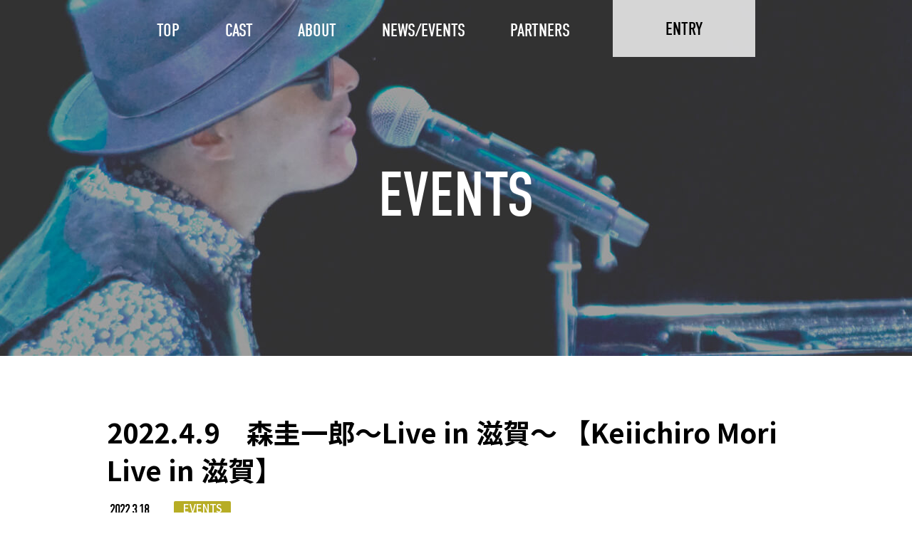

--- FILE ---
content_type: text/html; charset=UTF-8
request_url: https://gc.npojba.org/2022-4-9-mori-keiichiro/
body_size: 6465
content:
<!doctype html>
<html lang="ja">
<head prefix="og: http://ogp.me/ns# fb: http://ogp.me/ns/fb# article: http://ogp.me/ns/article#">

  <!-- Global site tag (gtag.js) - Google Analytics -->
  <script async src="https://www.googletagmanager.com/gtag/js?id=G-YSWZJV777V"></script>
  <script>
    window.dataLayer = window.dataLayer || [];
    function gtag(){dataLayer.push(arguments);}
    gtag('js', new Date());

    gtag('config', 'G-YSWZJV777V');
  </script>

  <meta charset="utf-8">
  <meta name="viewport" content="width=device-width,initial-scale=1">
  <meta name="description" content="NPO法人日本バリアフリー協会が主催する障がい者の国際音楽コンクール。「探せ！21世紀のスティービーワンダーを」というテーマのもと、全国から様々な障がいをもつミュージシャンがグランプリを競う。">

  <!-- OGP -->
  <meta property="og:url" content="https://gc.npojba.org/2022-4-9-mori-keiichiro/" />
  <meta property="og:type" content="article" />
  <meta property="og:title" content="第20回ゴールドコンサート" />
  <meta property="og:description" content="「探せ！21世紀のスティービーワンダーを」というテーマのもと、全国から様々な障がいをもつミュージシャンがグランプリを競う。" />
  <meta property="og:site_name" content="第20回ゴールドコンサート　障がい者の舞台芸術コンテスト" />
  <meta property="og:image" content="https://gc.npojba.org/wp-content/themes/GOLD_CONCERT20_20240131/img/gc20/ogp20.jpg" />

  <link rel="icon" href="https://gc.npojba.org/wp-content/themes/GOLD_CONCERT20_20240131/favicon.ico">
  <title>2022.4.9　森圭一郎～Live in 滋賀～ 【Keiichiro Mori  Live in 滋賀】 &#8211; 20周年記念 ゴールドコンサート</title>
<meta name='robots' content='max-image-preview:large' />
<link rel='dns-prefetch' href='//use.fontawesome.com' />
<link rel='dns-prefetch' href='//use.typekit.net' />
<link rel='dns-prefetch' href='//fonts.googleapis.com' />
<link rel='dns-prefetch' href='//s.w.org' />
<link rel="alternate" type="application/rss+xml" title="20周年記念 ゴールドコンサート &raquo; 2022.4.9　森圭一郎～Live in 滋賀～ 【Keiichiro Mori  Live in 滋賀】 のコメントのフィード" href="https://gc.npojba.org/2022-4-9-mori-keiichiro/feed/" />
<script>
window._wpemojiSettings = {"baseUrl":"https:\/\/s.w.org\/images\/core\/emoji\/13.1.0\/72x72\/","ext":".png","svgUrl":"https:\/\/s.w.org\/images\/core\/emoji\/13.1.0\/svg\/","svgExt":".svg","source":{"concatemoji":"https:\/\/gc.npojba.org\/wp-includes\/js\/wp-emoji-release.min.js?ver=5.9.12"}};
/*! This file is auto-generated */
!function(e,a,t){var n,r,o,i=a.createElement("canvas"),p=i.getContext&&i.getContext("2d");function s(e,t){var a=String.fromCharCode;p.clearRect(0,0,i.width,i.height),p.fillText(a.apply(this,e),0,0);e=i.toDataURL();return p.clearRect(0,0,i.width,i.height),p.fillText(a.apply(this,t),0,0),e===i.toDataURL()}function c(e){var t=a.createElement("script");t.src=e,t.defer=t.type="text/javascript",a.getElementsByTagName("head")[0].appendChild(t)}for(o=Array("flag","emoji"),t.supports={everything:!0,everythingExceptFlag:!0},r=0;r<o.length;r++)t.supports[o[r]]=function(e){if(!p||!p.fillText)return!1;switch(p.textBaseline="top",p.font="600 32px Arial",e){case"flag":return s([127987,65039,8205,9895,65039],[127987,65039,8203,9895,65039])?!1:!s([55356,56826,55356,56819],[55356,56826,8203,55356,56819])&&!s([55356,57332,56128,56423,56128,56418,56128,56421,56128,56430,56128,56423,56128,56447],[55356,57332,8203,56128,56423,8203,56128,56418,8203,56128,56421,8203,56128,56430,8203,56128,56423,8203,56128,56447]);case"emoji":return!s([10084,65039,8205,55357,56613],[10084,65039,8203,55357,56613])}return!1}(o[r]),t.supports.everything=t.supports.everything&&t.supports[o[r]],"flag"!==o[r]&&(t.supports.everythingExceptFlag=t.supports.everythingExceptFlag&&t.supports[o[r]]);t.supports.everythingExceptFlag=t.supports.everythingExceptFlag&&!t.supports.flag,t.DOMReady=!1,t.readyCallback=function(){t.DOMReady=!0},t.supports.everything||(n=function(){t.readyCallback()},a.addEventListener?(a.addEventListener("DOMContentLoaded",n,!1),e.addEventListener("load",n,!1)):(e.attachEvent("onload",n),a.attachEvent("onreadystatechange",function(){"complete"===a.readyState&&t.readyCallback()})),(n=t.source||{}).concatemoji?c(n.concatemoji):n.wpemoji&&n.twemoji&&(c(n.twemoji),c(n.wpemoji)))}(window,document,window._wpemojiSettings);
</script>
<style>
img.wp-smiley,
img.emoji {
	display: inline !important;
	border: none !important;
	box-shadow: none !important;
	height: 1em !important;
	width: 1em !important;
	margin: 0 0.07em !important;
	vertical-align: -0.1em !important;
	background: none !important;
	padding: 0 !important;
}
</style>
	<link rel='stylesheet' id='wp-block-library-css'  href='https://gc.npojba.org/wp-includes/css/dist/block-library/style.min.css?ver=5.9.12' media='all' />
<style id='global-styles-inline-css'>
body{--wp--preset--color--black: #000000;--wp--preset--color--cyan-bluish-gray: #abb8c3;--wp--preset--color--white: #ffffff;--wp--preset--color--pale-pink: #f78da7;--wp--preset--color--vivid-red: #cf2e2e;--wp--preset--color--luminous-vivid-orange: #ff6900;--wp--preset--color--luminous-vivid-amber: #fcb900;--wp--preset--color--light-green-cyan: #7bdcb5;--wp--preset--color--vivid-green-cyan: #00d084;--wp--preset--color--pale-cyan-blue: #8ed1fc;--wp--preset--color--vivid-cyan-blue: #0693e3;--wp--preset--color--vivid-purple: #9b51e0;--wp--preset--gradient--vivid-cyan-blue-to-vivid-purple: linear-gradient(135deg,rgba(6,147,227,1) 0%,rgb(155,81,224) 100%);--wp--preset--gradient--light-green-cyan-to-vivid-green-cyan: linear-gradient(135deg,rgb(122,220,180) 0%,rgb(0,208,130) 100%);--wp--preset--gradient--luminous-vivid-amber-to-luminous-vivid-orange: linear-gradient(135deg,rgba(252,185,0,1) 0%,rgba(255,105,0,1) 100%);--wp--preset--gradient--luminous-vivid-orange-to-vivid-red: linear-gradient(135deg,rgba(255,105,0,1) 0%,rgb(207,46,46) 100%);--wp--preset--gradient--very-light-gray-to-cyan-bluish-gray: linear-gradient(135deg,rgb(238,238,238) 0%,rgb(169,184,195) 100%);--wp--preset--gradient--cool-to-warm-spectrum: linear-gradient(135deg,rgb(74,234,220) 0%,rgb(151,120,209) 20%,rgb(207,42,186) 40%,rgb(238,44,130) 60%,rgb(251,105,98) 80%,rgb(254,248,76) 100%);--wp--preset--gradient--blush-light-purple: linear-gradient(135deg,rgb(255,206,236) 0%,rgb(152,150,240) 100%);--wp--preset--gradient--blush-bordeaux: linear-gradient(135deg,rgb(254,205,165) 0%,rgb(254,45,45) 50%,rgb(107,0,62) 100%);--wp--preset--gradient--luminous-dusk: linear-gradient(135deg,rgb(255,203,112) 0%,rgb(199,81,192) 50%,rgb(65,88,208) 100%);--wp--preset--gradient--pale-ocean: linear-gradient(135deg,rgb(255,245,203) 0%,rgb(182,227,212) 50%,rgb(51,167,181) 100%);--wp--preset--gradient--electric-grass: linear-gradient(135deg,rgb(202,248,128) 0%,rgb(113,206,126) 100%);--wp--preset--gradient--midnight: linear-gradient(135deg,rgb(2,3,129) 0%,rgb(40,116,252) 100%);--wp--preset--duotone--dark-grayscale: url('#wp-duotone-dark-grayscale');--wp--preset--duotone--grayscale: url('#wp-duotone-grayscale');--wp--preset--duotone--purple-yellow: url('#wp-duotone-purple-yellow');--wp--preset--duotone--blue-red: url('#wp-duotone-blue-red');--wp--preset--duotone--midnight: url('#wp-duotone-midnight');--wp--preset--duotone--magenta-yellow: url('#wp-duotone-magenta-yellow');--wp--preset--duotone--purple-green: url('#wp-duotone-purple-green');--wp--preset--duotone--blue-orange: url('#wp-duotone-blue-orange');--wp--preset--font-size--small: 13px;--wp--preset--font-size--medium: 20px;--wp--preset--font-size--large: 36px;--wp--preset--font-size--x-large: 42px;}.has-black-color{color: var(--wp--preset--color--black) !important;}.has-cyan-bluish-gray-color{color: var(--wp--preset--color--cyan-bluish-gray) !important;}.has-white-color{color: var(--wp--preset--color--white) !important;}.has-pale-pink-color{color: var(--wp--preset--color--pale-pink) !important;}.has-vivid-red-color{color: var(--wp--preset--color--vivid-red) !important;}.has-luminous-vivid-orange-color{color: var(--wp--preset--color--luminous-vivid-orange) !important;}.has-luminous-vivid-amber-color{color: var(--wp--preset--color--luminous-vivid-amber) !important;}.has-light-green-cyan-color{color: var(--wp--preset--color--light-green-cyan) !important;}.has-vivid-green-cyan-color{color: var(--wp--preset--color--vivid-green-cyan) !important;}.has-pale-cyan-blue-color{color: var(--wp--preset--color--pale-cyan-blue) !important;}.has-vivid-cyan-blue-color{color: var(--wp--preset--color--vivid-cyan-blue) !important;}.has-vivid-purple-color{color: var(--wp--preset--color--vivid-purple) !important;}.has-black-background-color{background-color: var(--wp--preset--color--black) !important;}.has-cyan-bluish-gray-background-color{background-color: var(--wp--preset--color--cyan-bluish-gray) !important;}.has-white-background-color{background-color: var(--wp--preset--color--white) !important;}.has-pale-pink-background-color{background-color: var(--wp--preset--color--pale-pink) !important;}.has-vivid-red-background-color{background-color: var(--wp--preset--color--vivid-red) !important;}.has-luminous-vivid-orange-background-color{background-color: var(--wp--preset--color--luminous-vivid-orange) !important;}.has-luminous-vivid-amber-background-color{background-color: var(--wp--preset--color--luminous-vivid-amber) !important;}.has-light-green-cyan-background-color{background-color: var(--wp--preset--color--light-green-cyan) !important;}.has-vivid-green-cyan-background-color{background-color: var(--wp--preset--color--vivid-green-cyan) !important;}.has-pale-cyan-blue-background-color{background-color: var(--wp--preset--color--pale-cyan-blue) !important;}.has-vivid-cyan-blue-background-color{background-color: var(--wp--preset--color--vivid-cyan-blue) !important;}.has-vivid-purple-background-color{background-color: var(--wp--preset--color--vivid-purple) !important;}.has-black-border-color{border-color: var(--wp--preset--color--black) !important;}.has-cyan-bluish-gray-border-color{border-color: var(--wp--preset--color--cyan-bluish-gray) !important;}.has-white-border-color{border-color: var(--wp--preset--color--white) !important;}.has-pale-pink-border-color{border-color: var(--wp--preset--color--pale-pink) !important;}.has-vivid-red-border-color{border-color: var(--wp--preset--color--vivid-red) !important;}.has-luminous-vivid-orange-border-color{border-color: var(--wp--preset--color--luminous-vivid-orange) !important;}.has-luminous-vivid-amber-border-color{border-color: var(--wp--preset--color--luminous-vivid-amber) !important;}.has-light-green-cyan-border-color{border-color: var(--wp--preset--color--light-green-cyan) !important;}.has-vivid-green-cyan-border-color{border-color: var(--wp--preset--color--vivid-green-cyan) !important;}.has-pale-cyan-blue-border-color{border-color: var(--wp--preset--color--pale-cyan-blue) !important;}.has-vivid-cyan-blue-border-color{border-color: var(--wp--preset--color--vivid-cyan-blue) !important;}.has-vivid-purple-border-color{border-color: var(--wp--preset--color--vivid-purple) !important;}.has-vivid-cyan-blue-to-vivid-purple-gradient-background{background: var(--wp--preset--gradient--vivid-cyan-blue-to-vivid-purple) !important;}.has-light-green-cyan-to-vivid-green-cyan-gradient-background{background: var(--wp--preset--gradient--light-green-cyan-to-vivid-green-cyan) !important;}.has-luminous-vivid-amber-to-luminous-vivid-orange-gradient-background{background: var(--wp--preset--gradient--luminous-vivid-amber-to-luminous-vivid-orange) !important;}.has-luminous-vivid-orange-to-vivid-red-gradient-background{background: var(--wp--preset--gradient--luminous-vivid-orange-to-vivid-red) !important;}.has-very-light-gray-to-cyan-bluish-gray-gradient-background{background: var(--wp--preset--gradient--very-light-gray-to-cyan-bluish-gray) !important;}.has-cool-to-warm-spectrum-gradient-background{background: var(--wp--preset--gradient--cool-to-warm-spectrum) !important;}.has-blush-light-purple-gradient-background{background: var(--wp--preset--gradient--blush-light-purple) !important;}.has-blush-bordeaux-gradient-background{background: var(--wp--preset--gradient--blush-bordeaux) !important;}.has-luminous-dusk-gradient-background{background: var(--wp--preset--gradient--luminous-dusk) !important;}.has-pale-ocean-gradient-background{background: var(--wp--preset--gradient--pale-ocean) !important;}.has-electric-grass-gradient-background{background: var(--wp--preset--gradient--electric-grass) !important;}.has-midnight-gradient-background{background: var(--wp--preset--gradient--midnight) !important;}.has-small-font-size{font-size: var(--wp--preset--font-size--small) !important;}.has-medium-font-size{font-size: var(--wp--preset--font-size--medium) !important;}.has-large-font-size{font-size: var(--wp--preset--font-size--large) !important;}.has-x-large-font-size{font-size: var(--wp--preset--font-size--x-large) !important;}
</style>
<link rel='stylesheet' id='font_awesome-css'  href='//use.fontawesome.com/releases/v5.9.0/css/all.css?ver=5.9.12' media='all' />
<link rel='stylesheet' id='adobe_font-css'  href='//use.typekit.net/wkk8tqc.css?ver=5.9.12' media='all' />
<link rel='stylesheet' id='noto_font-css'  href='//fonts.googleapis.com/earlyaccess/notosansjp.css?ver=5.9.12' media='all' />
<link rel='stylesheet' id='all-styles-css'  href='https://gc.npojba.org/wp-content/themes/GOLD_CONCERT20_20240131/css/style.css?ver=5.9.12' media='all' />
<script src='https://gc.npojba.org/wp-includes/js/jquery/jquery.min.js?ver=3.6.0' id='jquery-core-js'></script>
<script src='https://gc.npojba.org/wp-includes/js/jquery/jquery-migrate.min.js?ver=3.3.2' id='jquery-migrate-js'></script>
<link rel="https://api.w.org/" href="https://gc.npojba.org/wp-json/" /><link rel="alternate" type="application/json" href="https://gc.npojba.org/wp-json/wp/v2/posts/941" /><link rel="EditURI" type="application/rsd+xml" title="RSD" href="https://gc.npojba.org/xmlrpc.php?rsd" />
<link rel="wlwmanifest" type="application/wlwmanifest+xml" href="https://gc.npojba.org/wp-includes/wlwmanifest.xml" /> 
<meta name="generator" content="WordPress 5.9.12" />
<link rel="canonical" href="https://gc.npojba.org/2022-4-9-mori-keiichiro/" />
<link rel='shortlink' href='https://gc.npojba.org/?p=941' />
<link rel="alternate" type="application/json+oembed" href="https://gc.npojba.org/wp-json/oembed/1.0/embed?url=https%3A%2F%2Fgc.npojba.org%2F2022-4-9-mori-keiichiro%2F" />
<link rel="alternate" type="text/xml+oembed" href="https://gc.npojba.org/wp-json/oembed/1.0/embed?url=https%3A%2F%2Fgc.npojba.org%2F2022-4-9-mori-keiichiro%2F&#038;format=xml" />
</head>


<body class="post-template-default single single-post postid-941 single-format-standard 2022-4-9-mori-keiichiro">
  <svg xmlns="http://www.w3.org/2000/svg" viewBox="0 0 0 0" width="0" height="0" focusable="false" role="none" style="visibility: hidden; position: absolute; left: -9999px; overflow: hidden;" ><defs><filter id="wp-duotone-dark-grayscale"><feColorMatrix color-interpolation-filters="sRGB" type="matrix" values=" .299 .587 .114 0 0 .299 .587 .114 0 0 .299 .587 .114 0 0 .299 .587 .114 0 0 " /><feComponentTransfer color-interpolation-filters="sRGB" ><feFuncR type="table" tableValues="0 0.49803921568627" /><feFuncG type="table" tableValues="0 0.49803921568627" /><feFuncB type="table" tableValues="0 0.49803921568627" /><feFuncA type="table" tableValues="1 1" /></feComponentTransfer><feComposite in2="SourceGraphic" operator="in" /></filter></defs></svg><svg xmlns="http://www.w3.org/2000/svg" viewBox="0 0 0 0" width="0" height="0" focusable="false" role="none" style="visibility: hidden; position: absolute; left: -9999px; overflow: hidden;" ><defs><filter id="wp-duotone-grayscale"><feColorMatrix color-interpolation-filters="sRGB" type="matrix" values=" .299 .587 .114 0 0 .299 .587 .114 0 0 .299 .587 .114 0 0 .299 .587 .114 0 0 " /><feComponentTransfer color-interpolation-filters="sRGB" ><feFuncR type="table" tableValues="0 1" /><feFuncG type="table" tableValues="0 1" /><feFuncB type="table" tableValues="0 1" /><feFuncA type="table" tableValues="1 1" /></feComponentTransfer><feComposite in2="SourceGraphic" operator="in" /></filter></defs></svg><svg xmlns="http://www.w3.org/2000/svg" viewBox="0 0 0 0" width="0" height="0" focusable="false" role="none" style="visibility: hidden; position: absolute; left: -9999px; overflow: hidden;" ><defs><filter id="wp-duotone-purple-yellow"><feColorMatrix color-interpolation-filters="sRGB" type="matrix" values=" .299 .587 .114 0 0 .299 .587 .114 0 0 .299 .587 .114 0 0 .299 .587 .114 0 0 " /><feComponentTransfer color-interpolation-filters="sRGB" ><feFuncR type="table" tableValues="0.54901960784314 0.98823529411765" /><feFuncG type="table" tableValues="0 1" /><feFuncB type="table" tableValues="0.71764705882353 0.25490196078431" /><feFuncA type="table" tableValues="1 1" /></feComponentTransfer><feComposite in2="SourceGraphic" operator="in" /></filter></defs></svg><svg xmlns="http://www.w3.org/2000/svg" viewBox="0 0 0 0" width="0" height="0" focusable="false" role="none" style="visibility: hidden; position: absolute; left: -9999px; overflow: hidden;" ><defs><filter id="wp-duotone-blue-red"><feColorMatrix color-interpolation-filters="sRGB" type="matrix" values=" .299 .587 .114 0 0 .299 .587 .114 0 0 .299 .587 .114 0 0 .299 .587 .114 0 0 " /><feComponentTransfer color-interpolation-filters="sRGB" ><feFuncR type="table" tableValues="0 1" /><feFuncG type="table" tableValues="0 0.27843137254902" /><feFuncB type="table" tableValues="0.5921568627451 0.27843137254902" /><feFuncA type="table" tableValues="1 1" /></feComponentTransfer><feComposite in2="SourceGraphic" operator="in" /></filter></defs></svg><svg xmlns="http://www.w3.org/2000/svg" viewBox="0 0 0 0" width="0" height="0" focusable="false" role="none" style="visibility: hidden; position: absolute; left: -9999px; overflow: hidden;" ><defs><filter id="wp-duotone-midnight"><feColorMatrix color-interpolation-filters="sRGB" type="matrix" values=" .299 .587 .114 0 0 .299 .587 .114 0 0 .299 .587 .114 0 0 .299 .587 .114 0 0 " /><feComponentTransfer color-interpolation-filters="sRGB" ><feFuncR type="table" tableValues="0 0" /><feFuncG type="table" tableValues="0 0.64705882352941" /><feFuncB type="table" tableValues="0 1" /><feFuncA type="table" tableValues="1 1" /></feComponentTransfer><feComposite in2="SourceGraphic" operator="in" /></filter></defs></svg><svg xmlns="http://www.w3.org/2000/svg" viewBox="0 0 0 0" width="0" height="0" focusable="false" role="none" style="visibility: hidden; position: absolute; left: -9999px; overflow: hidden;" ><defs><filter id="wp-duotone-magenta-yellow"><feColorMatrix color-interpolation-filters="sRGB" type="matrix" values=" .299 .587 .114 0 0 .299 .587 .114 0 0 .299 .587 .114 0 0 .299 .587 .114 0 0 " /><feComponentTransfer color-interpolation-filters="sRGB" ><feFuncR type="table" tableValues="0.78039215686275 1" /><feFuncG type="table" tableValues="0 0.94901960784314" /><feFuncB type="table" tableValues="0.35294117647059 0.47058823529412" /><feFuncA type="table" tableValues="1 1" /></feComponentTransfer><feComposite in2="SourceGraphic" operator="in" /></filter></defs></svg><svg xmlns="http://www.w3.org/2000/svg" viewBox="0 0 0 0" width="0" height="0" focusable="false" role="none" style="visibility: hidden; position: absolute; left: -9999px; overflow: hidden;" ><defs><filter id="wp-duotone-purple-green"><feColorMatrix color-interpolation-filters="sRGB" type="matrix" values=" .299 .587 .114 0 0 .299 .587 .114 0 0 .299 .587 .114 0 0 .299 .587 .114 0 0 " /><feComponentTransfer color-interpolation-filters="sRGB" ><feFuncR type="table" tableValues="0.65098039215686 0.40392156862745" /><feFuncG type="table" tableValues="0 1" /><feFuncB type="table" tableValues="0.44705882352941 0.4" /><feFuncA type="table" tableValues="1 1" /></feComponentTransfer><feComposite in2="SourceGraphic" operator="in" /></filter></defs></svg><svg xmlns="http://www.w3.org/2000/svg" viewBox="0 0 0 0" width="0" height="0" focusable="false" role="none" style="visibility: hidden; position: absolute; left: -9999px; overflow: hidden;" ><defs><filter id="wp-duotone-blue-orange"><feColorMatrix color-interpolation-filters="sRGB" type="matrix" values=" .299 .587 .114 0 0 .299 .587 .114 0 0 .299 .587 .114 0 0 .299 .587 .114 0 0 " /><feComponentTransfer color-interpolation-filters="sRGB" ><feFuncR type="table" tableValues="0.098039215686275 1" /><feFuncG type="table" tableValues="0 0.66274509803922" /><feFuncB type="table" tableValues="0.84705882352941 0.41960784313725" /><feFuncA type="table" tableValues="1 1" /></feComponentTransfer><feComposite in2="SourceGraphic" operator="in" /></filter></defs></svg>
  <header>
    
    <!--  -->
    <!-- <a href="https://gc.npojba.org" class="header_logo">
      第18回ゴールドコンサート　障がい者の舞台芸術コンテスト
    </a> -->
    <!--  -->

    <div class='page-title'><span>EVENTS</span></div>
    <nav id="normal">
      <ul id="menu-nav_menu" class="menu"><li id="menu-item-119" class="menu-item menu-item-type-custom menu-item-object-custom menu-item-home menu-item-119"><a href="https://gc.npojba.org/">TOP</a></li>
<li id="menu-item-27" class="menu-item menu-item-type-post_type menu-item-object-page menu-item-27"><a href="https://gc.npojba.org/cast/">CAST</a></li>
<li id="menu-item-26" class="menu-item menu-item-type-post_type menu-item-object-page menu-item-26"><a href="https://gc.npojba.org/about/">ABOUT</a></li>
<li id="menu-item-28" class="menu-item menu-item-type-post_type menu-item-object-page menu-item-28"><a href="https://gc.npojba.org/news-events/">NEWS/EVENTS</a></li>
<li id="menu-item-67" class="menu-item menu-item-type-post_type menu-item-object-page menu-item-67"><a href="https://gc.npojba.org/partners/">PARTNERS</a></li>
</ul>      <a href="https://gc.npojba.org/gc20-held/">
        <div class="entry">
          <span class="text">ENTRY</span>
          <!-- <p>エントリー受付<br><span>終 了</span></p> -->
          <p>今回は受付を<br>行っていません</p>
        </div>
      </a>
    </nav>
    <div id="hamburger_btn"></div>

      </header>
  	<main>
						<article class="post-941 post type-post status-publish format-standard hentry category-events">
					<h1>2022.4.9　森圭一郎～Live in 滋賀～ 【Keiichiro Mori  Live in 滋賀】</h1>
					<div class="post_data">
													<span class="date">2022.3.18</span>
																			<div class="category events"><a href="https://gc.npojba.org/news-events">EVENTS</a></div>
											</div>
					<div class="post">
						
<p>日時：2022年4月9日（土）Open14：00/Start14:30<br>会場：なちゅらるケールCafe（滋賀県甲賀市土山瀬ノ音380）<br>料金：3,500円 （1ドリンク付き）<br>出演：森圭一郎（第8回ゴールドコンサートグランプリ）<br>申込・問合せ：080-4245-4060（けーるCafe池田）、<a rel="noreferrer noopener" href="mailto:bluemoonrecords8@gmail.com" target="_blank">bluemoonrecords8@gmail.com</a>（BlueMoonRecords）</p>
					</div>
				</article>

			
					<p class="back"><a href="https://gc.npojba.org/news-events"><i class="fas fa-arrow-right"></i> NEWS/EVENTS一覧へ戻る</p>
		
	</main>
  <div class="scroll_top">
    <a href="#"><i class="fas fa-arrow-up"></i></a>
  </div>

  <footer>
    <div class="footer_box">
      <div class="jba">
        <a href="https://www.npojba.org/" target="_blank" rel="noopener"><img src="https://gc.npojba.org/wp-content/themes/GOLD_CONCERT20_20240131/img/jba_logo.png" alt="NPO法人 日本バリアフリー協会"></a>
        <!-- <p>NPO法人日本バリアフリー協会<br>〒102-0093<br>東京都千代田区平河町1-7-16 ビュロー平川町801号室<br>TEL：03-5215-1485／FAX：03-5215-1735</p> -->
      </div>
      <!-- <ul class="sns_icon">
        <li><a href="//www.instagram.com/npojba_official/?hl=ja" class="instagram" target="_blank" rel="noopener"><img src="https://gc.npojba.org/wp-content/themes/GOLD_CONCERT20_20240131/img/instagram.png" alt="instagram"></a></li>
        <li><a href="//www.youtube.com/user/challengedmusic/featured?view_as=subscriber" class="youtube" target="_blank" rel="noopener"><i class="fab fa-youtube"></i></a></li>
        <li><a href="//www.facebook.com/goldconcert" class="face-book" target="_blank" rel="noopener"><i class="fab fa-facebook-f"></i></a></li>
        <li><a href="//twitter.com/Gold_Concert" class="twitter" target="_blank" rel="noopener"><i class="fab fa-twitter"></i></a></li>
      </ul> -->
    </div>
    
    <form name="gTranslate" class="gTranslate">
      <select name="translate" onchange="gTranslateJs()">
        <option value="">Languages</option>
        <option value="https://translate.google.com/translate?hl=ja&sl=ja&tl=zh-CN&u=">中文簡体字</option>
        <option value="https://translate.google.com/translate?hl=ja&sl=ja&tl=en&u=">English</option>
        <option value="https://translate.google.com/translate?hl=ja&sl=ja&tl=ko&u=">한국어</option>
        <option value="https://translate.google.com/translate?hl=ja&sl=ja&tl=es&u=">Español</option>
      </select>
    </form>

    <!-- <small>copyright © Japan Barrier-free Associantion. All right reserved.</small> -->
    <small>copyright © Japan Barrier-free Association. All right reserved. © 2023 Takanobu Kawatsu © 2023 Hideki Ohtaka © 2023Takenao Anzawa</small>
  </footer>

  <script src='https://gc.npojba.org/wp-content/themes/GOLD_CONCERT20_20240131/js/main.js?ver=1694740129' id='main-js'></script>

  </body>
</html>